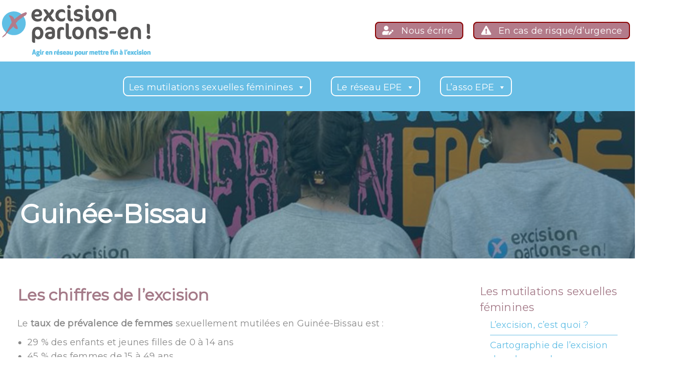

--- FILE ---
content_type: text/html; charset=UTF-8
request_url: https://www.excisionparlonsen.org/guinee-bissau/
body_size: 10030
content:
<!DOCTYPE html>
<html>
  <head lang="fr-FR">
    
	<meta name="viewport" content="width=device-width, initial-scale=1.0, shrink-to-fit=no">
	
	<meta charset="UTF-8">

	<title>
		Guinée-Bissau | Excision Parlons-en  
	</title>
	<meta name="description" content="Mettre fin à l&#039;excision" />
	
	<script>var pageTemplate = 'page.php'; </script>

<!-- Tchat comment on s'aime 	
<script id="ze-snippet" src="https://static.zdassets.com/ekr/snippet.js?key=a7f04f04-6374-425d-8310-f1787591bc23"> </script>
-->
	
<!-- MapPress Easy Google Maps Version:2.95.2PRO (https://www.mappresspro.com) -->
<meta name='robots' content='max-image-preview:large' />
	<style>img:is([sizes="auto" i], [sizes^="auto," i]) { contain-intrinsic-size: 3000px 1500px }</style>
	<link rel='dns-prefetch' href='//js-eu1.hs-scripts.com' />
<link rel='dns-prefetch' href='//unpkg.com' />
<link rel='dns-prefetch' href='//fonts.googleapis.com' />
<link rel='dns-prefetch' href='//use.fontawesome.com' />
<script type="text/javascript">
/* <![CDATA[ */
window._wpemojiSettings = {"baseUrl":"https:\/\/s.w.org\/images\/core\/emoji\/16.0.1\/72x72\/","ext":".png","svgUrl":"https:\/\/s.w.org\/images\/core\/emoji\/16.0.1\/svg\/","svgExt":".svg","source":{"concatemoji":"https:\/\/www.excisionparlonsen.org\/wp-includes\/js\/wp-emoji-release.min.js?ver=6.8.3"}};
/*! This file is auto-generated */
!function(s,n){var o,i,e;function c(e){try{var t={supportTests:e,timestamp:(new Date).valueOf()};sessionStorage.setItem(o,JSON.stringify(t))}catch(e){}}function p(e,t,n){e.clearRect(0,0,e.canvas.width,e.canvas.height),e.fillText(t,0,0);var t=new Uint32Array(e.getImageData(0,0,e.canvas.width,e.canvas.height).data),a=(e.clearRect(0,0,e.canvas.width,e.canvas.height),e.fillText(n,0,0),new Uint32Array(e.getImageData(0,0,e.canvas.width,e.canvas.height).data));return t.every(function(e,t){return e===a[t]})}function u(e,t){e.clearRect(0,0,e.canvas.width,e.canvas.height),e.fillText(t,0,0);for(var n=e.getImageData(16,16,1,1),a=0;a<n.data.length;a++)if(0!==n.data[a])return!1;return!0}function f(e,t,n,a){switch(t){case"flag":return n(e,"\ud83c\udff3\ufe0f\u200d\u26a7\ufe0f","\ud83c\udff3\ufe0f\u200b\u26a7\ufe0f")?!1:!n(e,"\ud83c\udde8\ud83c\uddf6","\ud83c\udde8\u200b\ud83c\uddf6")&&!n(e,"\ud83c\udff4\udb40\udc67\udb40\udc62\udb40\udc65\udb40\udc6e\udb40\udc67\udb40\udc7f","\ud83c\udff4\u200b\udb40\udc67\u200b\udb40\udc62\u200b\udb40\udc65\u200b\udb40\udc6e\u200b\udb40\udc67\u200b\udb40\udc7f");case"emoji":return!a(e,"\ud83e\udedf")}return!1}function g(e,t,n,a){var r="undefined"!=typeof WorkerGlobalScope&&self instanceof WorkerGlobalScope?new OffscreenCanvas(300,150):s.createElement("canvas"),o=r.getContext("2d",{willReadFrequently:!0}),i=(o.textBaseline="top",o.font="600 32px Arial",{});return e.forEach(function(e){i[e]=t(o,e,n,a)}),i}function t(e){var t=s.createElement("script");t.src=e,t.defer=!0,s.head.appendChild(t)}"undefined"!=typeof Promise&&(o="wpEmojiSettingsSupports",i=["flag","emoji"],n.supports={everything:!0,everythingExceptFlag:!0},e=new Promise(function(e){s.addEventListener("DOMContentLoaded",e,{once:!0})}),new Promise(function(t){var n=function(){try{var e=JSON.parse(sessionStorage.getItem(o));if("object"==typeof e&&"number"==typeof e.timestamp&&(new Date).valueOf()<e.timestamp+604800&&"object"==typeof e.supportTests)return e.supportTests}catch(e){}return null}();if(!n){if("undefined"!=typeof Worker&&"undefined"!=typeof OffscreenCanvas&&"undefined"!=typeof URL&&URL.createObjectURL&&"undefined"!=typeof Blob)try{var e="postMessage("+g.toString()+"("+[JSON.stringify(i),f.toString(),p.toString(),u.toString()].join(",")+"));",a=new Blob([e],{type:"text/javascript"}),r=new Worker(URL.createObjectURL(a),{name:"wpTestEmojiSupports"});return void(r.onmessage=function(e){c(n=e.data),r.terminate(),t(n)})}catch(e){}c(n=g(i,f,p,u))}t(n)}).then(function(e){for(var t in e)n.supports[t]=e[t],n.supports.everything=n.supports.everything&&n.supports[t],"flag"!==t&&(n.supports.everythingExceptFlag=n.supports.everythingExceptFlag&&n.supports[t]);n.supports.everythingExceptFlag=n.supports.everythingExceptFlag&&!n.supports.flag,n.DOMReady=!1,n.readyCallback=function(){n.DOMReady=!0}}).then(function(){return e}).then(function(){var e;n.supports.everything||(n.readyCallback(),(e=n.source||{}).concatemoji?t(e.concatemoji):e.wpemoji&&e.twemoji&&(t(e.twemoji),t(e.wpemoji)))}))}((window,document),window._wpemojiSettings);
/* ]]> */
</script>
<link rel='stylesheet' id='sbi_styles-css' href='https://www.excisionparlonsen.org/wp-content/plugins/instagram-feed/css/sbi-styles.min.css?ver=6.9.1' type='text/css' media='all' />
<style id='wp-emoji-styles-inline-css' type='text/css'>

	img.wp-smiley, img.emoji {
		display: inline !important;
		border: none !important;
		box-shadow: none !important;
		height: 1em !important;
		width: 1em !important;
		margin: 0 0.07em !important;
		vertical-align: -0.1em !important;
		background: none !important;
		padding: 0 !important;
	}
</style>
<link rel='stylesheet' id='wp-block-library-css' href='https://www.excisionparlonsen.org/wp-includes/css/dist/block-library/style.min.css?ver=6.8.3' type='text/css' media='all' />
<style id='classic-theme-styles-inline-css' type='text/css'>
/*! This file is auto-generated */
.wp-block-button__link{color:#fff;background-color:#32373c;border-radius:9999px;box-shadow:none;text-decoration:none;padding:calc(.667em + 2px) calc(1.333em + 2px);font-size:1.125em}.wp-block-file__button{background:#32373c;color:#fff;text-decoration:none}
</style>
<link rel='stylesheet' id='mappress-leaflet-css' href='https://www.excisionparlonsen.org/wp-content/plugins/mappress-google-maps-for-wordpress/lib/leaflet/leaflet.css?ver=1.7.1' type='text/css' media='all' />
<link rel='stylesheet' id='mappress-leaflet-markercluster-default-css' href='https://www.excisionparlonsen.org/wp-content/plugins/mappress-google-maps-for-wordpress/lib/leaflet/MarkerCluster.Default.css?ver=1.4.1' type='text/css' media='all' />
<link rel='stylesheet' id='mappress-leaflet-markercluster-css' href='https://www.excisionparlonsen.org/wp-content/plugins/mappress-google-maps-for-wordpress/lib/leaflet/MarkerCluster.css?ver=1.4.1' type='text/css' media='all' />
<link rel='stylesheet' id='mappress-css' href='https://www.excisionparlonsen.org/wp-content/plugins/mappress-google-maps-for-wordpress/css/mappress.css?ver=2.95.2PRO' type='text/css' media='all' />
<style id='font-awesome-svg-styles-default-inline-css' type='text/css'>
.svg-inline--fa {
  display: inline-block;
  height: 1em;
  overflow: visible;
  vertical-align: -.125em;
}
</style>
<link rel='stylesheet' id='font-awesome-svg-styles-css' href='https://www.excisionparlonsen.org/wp-content/uploads/font-awesome/v5.15.4/css/svg-with-js.css' type='text/css' media='all' />
<style id='font-awesome-svg-styles-inline-css' type='text/css'>
   .wp-block-font-awesome-icon svg::before,
   .wp-rich-text-font-awesome-icon svg::before {content: unset;}
</style>
<style id='global-styles-inline-css' type='text/css'>
:root{--wp--preset--aspect-ratio--square: 1;--wp--preset--aspect-ratio--4-3: 4/3;--wp--preset--aspect-ratio--3-4: 3/4;--wp--preset--aspect-ratio--3-2: 3/2;--wp--preset--aspect-ratio--2-3: 2/3;--wp--preset--aspect-ratio--16-9: 16/9;--wp--preset--aspect-ratio--9-16: 9/16;--wp--preset--color--black: #000000;--wp--preset--color--cyan-bluish-gray: #abb8c3;--wp--preset--color--white: #ffffff;--wp--preset--color--pale-pink: #f78da7;--wp--preset--color--vivid-red: #cf2e2e;--wp--preset--color--luminous-vivid-orange: #ff6900;--wp--preset--color--luminous-vivid-amber: #fcb900;--wp--preset--color--light-green-cyan: #7bdcb5;--wp--preset--color--vivid-green-cyan: #00d084;--wp--preset--color--pale-cyan-blue: #8ed1fc;--wp--preset--color--vivid-cyan-blue: #0693e3;--wp--preset--color--vivid-purple: #9b51e0;--wp--preset--gradient--vivid-cyan-blue-to-vivid-purple: linear-gradient(135deg,rgba(6,147,227,1) 0%,rgb(155,81,224) 100%);--wp--preset--gradient--light-green-cyan-to-vivid-green-cyan: linear-gradient(135deg,rgb(122,220,180) 0%,rgb(0,208,130) 100%);--wp--preset--gradient--luminous-vivid-amber-to-luminous-vivid-orange: linear-gradient(135deg,rgba(252,185,0,1) 0%,rgba(255,105,0,1) 100%);--wp--preset--gradient--luminous-vivid-orange-to-vivid-red: linear-gradient(135deg,rgba(255,105,0,1) 0%,rgb(207,46,46) 100%);--wp--preset--gradient--very-light-gray-to-cyan-bluish-gray: linear-gradient(135deg,rgb(238,238,238) 0%,rgb(169,184,195) 100%);--wp--preset--gradient--cool-to-warm-spectrum: linear-gradient(135deg,rgb(74,234,220) 0%,rgb(151,120,209) 20%,rgb(207,42,186) 40%,rgb(238,44,130) 60%,rgb(251,105,98) 80%,rgb(254,248,76) 100%);--wp--preset--gradient--blush-light-purple: linear-gradient(135deg,rgb(255,206,236) 0%,rgb(152,150,240) 100%);--wp--preset--gradient--blush-bordeaux: linear-gradient(135deg,rgb(254,205,165) 0%,rgb(254,45,45) 50%,rgb(107,0,62) 100%);--wp--preset--gradient--luminous-dusk: linear-gradient(135deg,rgb(255,203,112) 0%,rgb(199,81,192) 50%,rgb(65,88,208) 100%);--wp--preset--gradient--pale-ocean: linear-gradient(135deg,rgb(255,245,203) 0%,rgb(182,227,212) 50%,rgb(51,167,181) 100%);--wp--preset--gradient--electric-grass: linear-gradient(135deg,rgb(202,248,128) 0%,rgb(113,206,126) 100%);--wp--preset--gradient--midnight: linear-gradient(135deg,rgb(2,3,129) 0%,rgb(40,116,252) 100%);--wp--preset--font-size--small: 13px;--wp--preset--font-size--medium: 20px;--wp--preset--font-size--large: 36px;--wp--preset--font-size--x-large: 42px;--wp--preset--spacing--20: 0.44rem;--wp--preset--spacing--30: 0.67rem;--wp--preset--spacing--40: 1rem;--wp--preset--spacing--50: 1.5rem;--wp--preset--spacing--60: 2.25rem;--wp--preset--spacing--70: 3.38rem;--wp--preset--spacing--80: 5.06rem;--wp--preset--shadow--natural: 6px 6px 9px rgba(0, 0, 0, 0.2);--wp--preset--shadow--deep: 12px 12px 50px rgba(0, 0, 0, 0.4);--wp--preset--shadow--sharp: 6px 6px 0px rgba(0, 0, 0, 0.2);--wp--preset--shadow--outlined: 6px 6px 0px -3px rgba(255, 255, 255, 1), 6px 6px rgba(0, 0, 0, 1);--wp--preset--shadow--crisp: 6px 6px 0px rgba(0, 0, 0, 1);}:where(.is-layout-flex){gap: 0.5em;}:where(.is-layout-grid){gap: 0.5em;}body .is-layout-flex{display: flex;}.is-layout-flex{flex-wrap: wrap;align-items: center;}.is-layout-flex > :is(*, div){margin: 0;}body .is-layout-grid{display: grid;}.is-layout-grid > :is(*, div){margin: 0;}:where(.wp-block-columns.is-layout-flex){gap: 2em;}:where(.wp-block-columns.is-layout-grid){gap: 2em;}:where(.wp-block-post-template.is-layout-flex){gap: 1.25em;}:where(.wp-block-post-template.is-layout-grid){gap: 1.25em;}.has-black-color{color: var(--wp--preset--color--black) !important;}.has-cyan-bluish-gray-color{color: var(--wp--preset--color--cyan-bluish-gray) !important;}.has-white-color{color: var(--wp--preset--color--white) !important;}.has-pale-pink-color{color: var(--wp--preset--color--pale-pink) !important;}.has-vivid-red-color{color: var(--wp--preset--color--vivid-red) !important;}.has-luminous-vivid-orange-color{color: var(--wp--preset--color--luminous-vivid-orange) !important;}.has-luminous-vivid-amber-color{color: var(--wp--preset--color--luminous-vivid-amber) !important;}.has-light-green-cyan-color{color: var(--wp--preset--color--light-green-cyan) !important;}.has-vivid-green-cyan-color{color: var(--wp--preset--color--vivid-green-cyan) !important;}.has-pale-cyan-blue-color{color: var(--wp--preset--color--pale-cyan-blue) !important;}.has-vivid-cyan-blue-color{color: var(--wp--preset--color--vivid-cyan-blue) !important;}.has-vivid-purple-color{color: var(--wp--preset--color--vivid-purple) !important;}.has-black-background-color{background-color: var(--wp--preset--color--black) !important;}.has-cyan-bluish-gray-background-color{background-color: var(--wp--preset--color--cyan-bluish-gray) !important;}.has-white-background-color{background-color: var(--wp--preset--color--white) !important;}.has-pale-pink-background-color{background-color: var(--wp--preset--color--pale-pink) !important;}.has-vivid-red-background-color{background-color: var(--wp--preset--color--vivid-red) !important;}.has-luminous-vivid-orange-background-color{background-color: var(--wp--preset--color--luminous-vivid-orange) !important;}.has-luminous-vivid-amber-background-color{background-color: var(--wp--preset--color--luminous-vivid-amber) !important;}.has-light-green-cyan-background-color{background-color: var(--wp--preset--color--light-green-cyan) !important;}.has-vivid-green-cyan-background-color{background-color: var(--wp--preset--color--vivid-green-cyan) !important;}.has-pale-cyan-blue-background-color{background-color: var(--wp--preset--color--pale-cyan-blue) !important;}.has-vivid-cyan-blue-background-color{background-color: var(--wp--preset--color--vivid-cyan-blue) !important;}.has-vivid-purple-background-color{background-color: var(--wp--preset--color--vivid-purple) !important;}.has-black-border-color{border-color: var(--wp--preset--color--black) !important;}.has-cyan-bluish-gray-border-color{border-color: var(--wp--preset--color--cyan-bluish-gray) !important;}.has-white-border-color{border-color: var(--wp--preset--color--white) !important;}.has-pale-pink-border-color{border-color: var(--wp--preset--color--pale-pink) !important;}.has-vivid-red-border-color{border-color: var(--wp--preset--color--vivid-red) !important;}.has-luminous-vivid-orange-border-color{border-color: var(--wp--preset--color--luminous-vivid-orange) !important;}.has-luminous-vivid-amber-border-color{border-color: var(--wp--preset--color--luminous-vivid-amber) !important;}.has-light-green-cyan-border-color{border-color: var(--wp--preset--color--light-green-cyan) !important;}.has-vivid-green-cyan-border-color{border-color: var(--wp--preset--color--vivid-green-cyan) !important;}.has-pale-cyan-blue-border-color{border-color: var(--wp--preset--color--pale-cyan-blue) !important;}.has-vivid-cyan-blue-border-color{border-color: var(--wp--preset--color--vivid-cyan-blue) !important;}.has-vivid-purple-border-color{border-color: var(--wp--preset--color--vivid-purple) !important;}.has-vivid-cyan-blue-to-vivid-purple-gradient-background{background: var(--wp--preset--gradient--vivid-cyan-blue-to-vivid-purple) !important;}.has-light-green-cyan-to-vivid-green-cyan-gradient-background{background: var(--wp--preset--gradient--light-green-cyan-to-vivid-green-cyan) !important;}.has-luminous-vivid-amber-to-luminous-vivid-orange-gradient-background{background: var(--wp--preset--gradient--luminous-vivid-amber-to-luminous-vivid-orange) !important;}.has-luminous-vivid-orange-to-vivid-red-gradient-background{background: var(--wp--preset--gradient--luminous-vivid-orange-to-vivid-red) !important;}.has-very-light-gray-to-cyan-bluish-gray-gradient-background{background: var(--wp--preset--gradient--very-light-gray-to-cyan-bluish-gray) !important;}.has-cool-to-warm-spectrum-gradient-background{background: var(--wp--preset--gradient--cool-to-warm-spectrum) !important;}.has-blush-light-purple-gradient-background{background: var(--wp--preset--gradient--blush-light-purple) !important;}.has-blush-bordeaux-gradient-background{background: var(--wp--preset--gradient--blush-bordeaux) !important;}.has-luminous-dusk-gradient-background{background: var(--wp--preset--gradient--luminous-dusk) !important;}.has-pale-ocean-gradient-background{background: var(--wp--preset--gradient--pale-ocean) !important;}.has-electric-grass-gradient-background{background: var(--wp--preset--gradient--electric-grass) !important;}.has-midnight-gradient-background{background: var(--wp--preset--gradient--midnight) !important;}.has-small-font-size{font-size: var(--wp--preset--font-size--small) !important;}.has-medium-font-size{font-size: var(--wp--preset--font-size--medium) !important;}.has-large-font-size{font-size: var(--wp--preset--font-size--large) !important;}.has-x-large-font-size{font-size: var(--wp--preset--font-size--x-large) !important;}
:where(.wp-block-post-template.is-layout-flex){gap: 1.25em;}:where(.wp-block-post-template.is-layout-grid){gap: 1.25em;}
:where(.wp-block-columns.is-layout-flex){gap: 2em;}:where(.wp-block-columns.is-layout-grid){gap: 2em;}
:root :where(.wp-block-pullquote){font-size: 1.5em;line-height: 1.6;}
</style>
<link rel='stylesheet' id='megamenu-css' href='https://www.excisionparlonsen.org/wp-content/uploads/maxmegamenu/style.css?ver=b63cab' type='text/css' media='all' />
<link rel='stylesheet' id='dashicons-css' href='https://www.excisionparlonsen.org/wp-includes/css/dashicons.min.css?ver=6.8.3' type='text/css' media='all' />
<link rel='stylesheet' id='reset-style-css' href='https://www.excisionparlonsen.org/wp-content/themes/epe2021/css/reset.css?ver=6.8.3' type='text/css' media='all' />
<link rel='stylesheet' id='child-style-css' href='https://www.excisionparlonsen.org/wp-content/themes/epe2021/css/child-style.css?ver=6.8.3' type='text/css' media='all' />
<link rel='stylesheet' id='wpb-google-fonts-css' href='https://fonts.googleapis.com/css2?family=Montserrat&#038;display=swap&#038;ver=6.8.3' type='text/css' media='all' />
<link rel='stylesheet' id='lightbox-style-css' href='https://www.excisionparlonsen.org/wp-content/themes/epe2021/lightbox/css/jquery.fancybox.css?ver=6.8.3' type='text/css' media='all' />
<link rel='stylesheet' id='font-awesome-official-css' href='https://use.fontawesome.com/releases/v5.15.4/css/all.css' type='text/css' media='all' integrity="sha384-DyZ88mC6Up2uqS4h/KRgHuoeGwBcD4Ng9SiP4dIRy0EXTlnuz47vAwmeGwVChigm" crossorigin="anonymous" />
<link rel='stylesheet' id='rvm_jvectormap_css-css' href='https://www.excisionparlonsen.org/wp-content/plugins/responsive-vector-maps/css/jquery-jvectormap-2.0.4.css?ver=6.8.3' type='text/css' media='all' />
<link rel='stylesheet' id='rvm_general_css-css' href='https://www.excisionparlonsen.org/wp-content/plugins/responsive-vector-maps/css/rvm_general.css?ver=1.1' type='text/css' media='all' />
<link rel='stylesheet' id='font-awesome-official-v4shim-css' href='https://use.fontawesome.com/releases/v5.15.4/css/v4-shims.css' type='text/css' media='all' integrity="sha384-Vq76wejb3QJM4nDatBa5rUOve+9gkegsjCebvV/9fvXlGWo4HCMR4cJZjjcF6Viv" crossorigin="anonymous" />
<style id='font-awesome-official-v4shim-inline-css' type='text/css'>
@font-face {
font-family: "FontAwesome";
font-display: block;
src: url("https://use.fontawesome.com/releases/v5.15.4/webfonts/fa-brands-400.eot"),
		url("https://use.fontawesome.com/releases/v5.15.4/webfonts/fa-brands-400.eot?#iefix") format("embedded-opentype"),
		url("https://use.fontawesome.com/releases/v5.15.4/webfonts/fa-brands-400.woff2") format("woff2"),
		url("https://use.fontawesome.com/releases/v5.15.4/webfonts/fa-brands-400.woff") format("woff"),
		url("https://use.fontawesome.com/releases/v5.15.4/webfonts/fa-brands-400.ttf") format("truetype"),
		url("https://use.fontawesome.com/releases/v5.15.4/webfonts/fa-brands-400.svg#fontawesome") format("svg");
}

@font-face {
font-family: "FontAwesome";
font-display: block;
src: url("https://use.fontawesome.com/releases/v5.15.4/webfonts/fa-solid-900.eot"),
		url("https://use.fontawesome.com/releases/v5.15.4/webfonts/fa-solid-900.eot?#iefix") format("embedded-opentype"),
		url("https://use.fontawesome.com/releases/v5.15.4/webfonts/fa-solid-900.woff2") format("woff2"),
		url("https://use.fontawesome.com/releases/v5.15.4/webfonts/fa-solid-900.woff") format("woff"),
		url("https://use.fontawesome.com/releases/v5.15.4/webfonts/fa-solid-900.ttf") format("truetype"),
		url("https://use.fontawesome.com/releases/v5.15.4/webfonts/fa-solid-900.svg#fontawesome") format("svg");
}

@font-face {
font-family: "FontAwesome";
font-display: block;
src: url("https://use.fontawesome.com/releases/v5.15.4/webfonts/fa-regular-400.eot"),
		url("https://use.fontawesome.com/releases/v5.15.4/webfonts/fa-regular-400.eot?#iefix") format("embedded-opentype"),
		url("https://use.fontawesome.com/releases/v5.15.4/webfonts/fa-regular-400.woff2") format("woff2"),
		url("https://use.fontawesome.com/releases/v5.15.4/webfonts/fa-regular-400.woff") format("woff"),
		url("https://use.fontawesome.com/releases/v5.15.4/webfonts/fa-regular-400.ttf") format("truetype"),
		url("https://use.fontawesome.com/releases/v5.15.4/webfonts/fa-regular-400.svg#fontawesome") format("svg");
unicode-range: U+F004-F005,U+F007,U+F017,U+F022,U+F024,U+F02E,U+F03E,U+F044,U+F057-F059,U+F06E,U+F070,U+F075,U+F07B-F07C,U+F080,U+F086,U+F089,U+F094,U+F09D,U+F0A0,U+F0A4-F0A7,U+F0C5,U+F0C7-F0C8,U+F0E0,U+F0EB,U+F0F3,U+F0F8,U+F0FE,U+F111,U+F118-F11A,U+F11C,U+F133,U+F144,U+F146,U+F14A,U+F14D-F14E,U+F150-F152,U+F15B-F15C,U+F164-F165,U+F185-F186,U+F191-F192,U+F1AD,U+F1C1-F1C9,U+F1CD,U+F1D8,U+F1E3,U+F1EA,U+F1F6,U+F1F9,U+F20A,U+F247-F249,U+F24D,U+F254-F25B,U+F25D,U+F267,U+F271-F274,U+F279,U+F28B,U+F28D,U+F2B5-F2B6,U+F2B9,U+F2BB,U+F2BD,U+F2C1-F2C2,U+F2D0,U+F2D2,U+F2DC,U+F2ED,U+F328,U+F358-F35B,U+F3A5,U+F3D1,U+F410,U+F4AD;
}
</style>
<script type="text/javascript" src="https://www.excisionparlonsen.org/wp-includes/js/jquery/jquery.min.js?ver=3.7.1" id="jquery-core-js"></script>
<script type="text/javascript" src="https://www.excisionparlonsen.org/wp-includes/js/jquery/jquery-migrate.min.js?ver=3.4.1" id="jquery-migrate-js"></script>
<script type="text/javascript" src="https://www.excisionparlonsen.org/wp-content/plugins/responsive-vector-maps/js/regions-data/jquery-jvectormap-2.0.3.min.js?ver=2.0.3" id="rvm_jquery-jvectormap-js-js"></script>
<link rel="https://api.w.org/" href="https://www.excisionparlonsen.org/wp-json/" /><link rel="alternate" title="JSON" type="application/json" href="https://www.excisionparlonsen.org/wp-json/wp/v2/pages/1216" /><link rel="EditURI" type="application/rsd+xml" title="RSD" href="https://www.excisionparlonsen.org/xmlrpc.php?rsd" />
<meta name="generator" content="WordPress 6.8.3" />
<link rel="canonical" href="https://www.excisionparlonsen.org/guinee-bissau/" />
<link rel='shortlink' href='https://www.excisionparlonsen.org/?p=1216' />
<link rel="alternate" title="oEmbed (JSON)" type="application/json+oembed" href="https://www.excisionparlonsen.org/wp-json/oembed/1.0/embed?url=https%3A%2F%2Fwww.excisionparlonsen.org%2Fguinee-bissau%2F" />
<link rel="alternate" title="oEmbed (XML)" type="text/xml+oembed" href="https://www.excisionparlonsen.org/wp-json/oembed/1.0/embed?url=https%3A%2F%2Fwww.excisionparlonsen.org%2Fguinee-bissau%2F&#038;format=xml" />
			<!-- DO NOT COPY THIS SNIPPET! Start of Page Analytics Tracking for HubSpot WordPress plugin v11.3.21-->
			<script class="hsq-set-content-id" data-content-id="standard-page">
				var _hsq = _hsq || [];
				_hsq.push(["setContentType", "standard-page"]);
			</script>
			<!-- DO NOT COPY THIS SNIPPET! End of Page Analytics Tracking for HubSpot WordPress plugin -->
			<!-- Analytics by WP Statistics - https://wp-statistics.com -->
<script src="https://kit.fontawesome.com/65a3345cf6.js" crossorigin="anonymous"></script><style type="text/css">/** Mega Menu CSS: fs **/</style>

</head>

<!-- Google tag (gtag.js) -->
<script async src="https://www.googletagmanager.com/gtag/js?id=G-3JZ3W2NEG8"></script>
<script>
  window.dataLayer = window.dataLayer || [];
  function gtag(){dataLayer.push(arguments);}
  gtag('js', new Date());

  gtag('config', 'G-3JZ3W2NEG8');
</script>

<body class="wp-singular page-template-default page page-id-1216 wp-theme-epe2021 mega-menu-menu-principal">

    <!-- container -->
    <div class="container">
    
        
    <header>
    
        <div class="bandeau1 ">
        
            <!-- LOGO -->
            <a href="/">
                <img src="https://www.excisionparlonsen.org/wp-content/themes/epe2021/images/logo-excision-baseline.png" alt="">
            </a>
            
            <!-- BOUTONS -->
            
            <div class="menu_bouton">     
              <a href="/nous-ecrire" class="button"><i class="fas fa-user-edit"></i>
                    Nous écrire
              </a>        
            

              
              <a target="_blank" href="http://alerte-excision.org/ou-trouver-aide.php" class="button"><i class="fas fa-exclamation-triangle"></i>  
                    En cas de risque/d’urgence
              </a>        
           

              
              <a trget="_blank" href="https://commentonsaime.fr/" class="button"><i class="fas fa-external-link-alt"></i>  
                    Tchat
              </a>        
            </div>            
            
        </div>
    </div>
    <div class="bandeau2"> 

    <div id="mega-menu-wrap-menu_principal" class="mega-menu-wrap"><div class="mega-menu-toggle"><div class="mega-toggle-blocks-left"></div><div class="mega-toggle-blocks-center"></div><div class="mega-toggle-blocks-right"><div class='mega-toggle-block mega-menu-toggle-animated-block mega-toggle-block-0' id='mega-toggle-block-0'><button aria-label="Toggle Menu" class="mega-toggle-animated mega-toggle-animated-slider" type="button" aria-expanded="false">
                  <span class="mega-toggle-animated-box">
                    <span class="mega-toggle-animated-inner"></span>
                  </span>
                </button></div></div></div><ul id="mega-menu-menu_principal" class="mega-menu max-mega-menu mega-menu-horizontal mega-no-js" data-event="hover_intent" data-effect="fade_up" data-effect-speed="200" data-effect-mobile="disabled" data-effect-speed-mobile="0" data-mobile-force-width="false" data-second-click="go" data-document-click="collapse" data-vertical-behaviour="standard" data-breakpoint="768" data-unbind="true" data-mobile-state="collapse_all" data-mobile-direction="vertical" data-hover-intent-timeout="300" data-hover-intent-interval="100"><li class="mega-menu-item mega-menu-item-type-custom mega-menu-item-object-custom mega-menu-item-has-children mega-align-bottom-left mega-menu-flyout mega-menu-item-23" id="mega-menu-item-23"><a class="mega-menu-link" aria-expanded="false" tabindex="0">Les mutilations sexuelles féminines<span class="mega-indicator" aria-hidden="true"></span></a>
<ul class="mega-sub-menu">
<li class="mega-menu-item mega-menu-item-type-post_type mega-menu-item-object-page mega-menu-item-101" id="mega-menu-item-101"><a class="mega-menu-link" href="https://www.excisionparlonsen.org/lexcision-cest-quoi/">L’excision, c’est quoi ?</a></li><li class="mega-menu-item mega-menu-item-type-post_type mega-menu-item-object-page mega-menu-item-100" id="mega-menu-item-100"><a class="mega-menu-link" href="https://www.excisionparlonsen.org/cartographie-de-lexcision-dans-le-monde/">Cartographie de l’excision dans le monde</a></li><li class="mega-menu-item mega-menu-item-type-custom mega-menu-item-object-custom mega-menu-item-102" id="mega-menu-item-102"><a class="mega-menu-link" href="/ressources">Ressources culturelles</a></li></ul>
</li><li class="mega-menu-item mega-menu-item-type-custom mega-menu-item-object-custom mega-menu-item-has-children mega-align-bottom-left mega-menu-flyout mega-menu-item-28" id="mega-menu-item-28"><a class="mega-menu-link" aria-expanded="false" tabindex="0">Le réseau EPE<span class="mega-indicator" aria-hidden="true"></span></a>
<ul class="mega-sub-menu">
<li class="mega-menu-item mega-menu-item-type-custom mega-menu-item-object-custom mega-menu-item-120" id="mega-menu-item-120"><a class="mega-menu-link" href="/adherents">Les adhérents d’EPE</a></li><li class="mega-menu-item mega-menu-item-type-post_type mega-menu-item-object-page mega-menu-item-119" id="mega-menu-item-119"><a class="mega-menu-link" href="https://www.excisionparlonsen.org/cartographie-de-laide-en-fr/">Cartographie de l’aide en FR</a></li></ul>
</li><li class="mega-menu-item mega-menu-item-type-custom mega-menu-item-object-custom mega-menu-item-has-children mega-align-bottom-left mega-menu-flyout mega-menu-item-31" id="mega-menu-item-31"><a class="mega-menu-link" aria-expanded="false" tabindex="0">L’asso EPE<span class="mega-indicator" aria-hidden="true"></span></a>
<ul class="mega-sub-menu">
<li class="mega-menu-item mega-menu-item-type-post_type mega-menu-item-object-page mega-menu-item-126" id="mega-menu-item-126"><a class="mega-menu-link" href="https://www.excisionparlonsen.org/qui-sommes-nous/">Qui sommes-nous ?</a></li><li class="mega-menu-item mega-menu-item-type-post_type mega-menu-item-object-page mega-menu-item-1914" id="mega-menu-item-1914"><a class="mega-menu-link" href="https://www.excisionparlonsen.org/nos-ressources/">Nos ressources</a></li><li class="mega-menu-item mega-menu-item-type-custom mega-menu-item-object-custom mega-menu-item-808" id="mega-menu-item-808"><a class="mega-menu-link" href="/actualite/">Nos actions / Actualités</a></li><li class="mega-menu-item mega-menu-item-type-custom mega-menu-item-object-custom mega-menu-item-has-children mega-menu-item-127" id="mega-menu-item-127"><a class="mega-menu-link" aria-expanded="false">Nos projets<span class="mega-indicator" aria-hidden="true"></span></a>
	<ul class="mega-sub-menu">
<li class="mega-menu-item mega-menu-item-type-post_type mega-menu-item-object-page mega-menu-item-147" id="mega-menu-item-147"><a class="mega-menu-link" href="https://www.excisionparlonsen.org/formations/">Formations</a></li><li class="mega-menu-item mega-menu-item-type-post_type mega-menu-item-object-page mega-menu-item-146" id="mega-menu-item-146"><a class="mega-menu-link" href="https://www.excisionparlonsen.org/alerte-excision/">Alerte Excision</a></li><li class="mega-menu-item mega-menu-item-type-post_type mega-menu-item-object-page mega-menu-item-144" id="mega-menu-item-144"><a class="mega-menu-link" href="https://www.excisionparlonsen.org/photo-reportages/">Photo Reportages</a></li>	</ul>
</li><li class="mega-menu-item mega-menu-item-type-post_type mega-menu-item-object-page mega-menu-item-1027" id="mega-menu-item-1027"><a class="mega-menu-link" href="https://www.excisionparlonsen.org/benevoles/">Soutenir le réseau EPE</a></li></ul>
</li></ul></div>   </div>
    </header>

<style>
    .page-id-134 .has-x-large-font-size em {
    font-size: 21px;
    color: #565656;
    font-weight: bold;
    margin: 20px 0 30px 0;
    display: inline-block;
    }
.banniere h1 {

    position: absolute;
    bottom: 10%;
    padding-left: 0;
    left: 40px;
    color: #ffffff;
    font-size: 52px;

    font-weight: bold;
}
.banniere {
    background-color: #19516b;
}

</style>





<!-- header page bandeau image -->
<div class="banniere"> 
    <img src="https://www.excisionparlonsen.org/wp-content/themes/epe2021/images/image_header.jpg">    <div class="banniere_titre">
        <h1>Guinée-Bissau</h1>
    </div>
</div>
<div class="container">

    <div class="cont">
        <div class="col1">
        
        
            <!-- Mobile Nav sub pages -->
            <!-- ##################################################################################### -->
            <div class="subNav subPage mobile">
                <p>Les mutilations sexuelles féminines</p><div id="menu_sidebar" class="menu-les-mutilations-sexuelles-feminines-container"><div class="mobile-menu"><form><select onchange="if (this.value) window.location.href=this.value"><option  value="https://www.excisionparlonsen.org/lexcision-cest-quoi/">L’excision, c’est quoi ?</option><option  value="https://www.excisionparlonsen.org/cartographie-de-lexcision-dans-le-monde/">Cartographie de l’excision dans le monde</option><option  value="/ressources">Ressources culturelles</option></select></form></div></div>            
            </div>
            
            
            
<h2 class="wp-block-heading">Les chiffres de l&rsquo;excision</h2>



<p>Le <strong>taux de prévalence de femmes</strong> sexuellement mutilées en Guinée-Bissau est : </p>



<ul class="wp-block-list"><li>29 % des enfants et jeunes filles de 0 à 14 ans</li><li>45 % des femmes de 15 à 49 ans</li></ul>



<p>La majorité des mutilations sexuelles sont pratiquées par des exciseuses traditionnelles<strong> sur des jeunes filles de avant l&rsquo;âge de 10 ans</strong> (pour les femmes excisées entre 15 et 19 ans).</p>



<p>34 % des MSF sont pratiquées dans les milieux ruraux, et 21 % dans les milieux urbains. L’excision touche en majorité la communauté musulmane (92 %).</p>



<p>13 % des femmes de 15 à 49 ans qui ont entendu parler des mutilations sexuelles féminines pensent que cette pratique devrait se poursuivre.</p>



<p><strong>La prévalence de mutilations sexuelles féminines ne change pas.</strong></p>



<h2 class="wp-block-heading">Législation</h2>



<p>En juin 2011, après un long débat, le Parlement a approuvé une législation <strong>interdisant les mutilations sexuelles féminines</strong>. Elle est tenue pour la <strong>loi la plus controversée jamais adoptée</strong> et a été approuvée par 64 voix pour, 1 voix contre et 3 abstentions. </p>



<p>La loi interdit la pratique des mutilations sexuelles féminines dans tout le pays et en fait un <strong>crime </strong>passible de <strong>5 ans d&#8217;emprisonnement</strong>. Il s’agit d’une étape importante de la protection des femmes et des fillettes, en particulier dans une société où les MSF constituent une pratique fortement ancrée dans certaines communautés ethniques.</p>



<p>En savoir plus : <a href="https://data.unicef.org/resources/fgm-country-profiles/">Female genital mutilation country profiles &#8211; UNICEF DATA</a> et <a href="https://www.unfpa.org/sites/default/files/resource-pdf/Legislation%20and%20FGMC_FR.pdf">Législation condamnant les mutilations génitales féminines/ l&rsquo;excision au Kenya, en Ouganda et en Guinée-Bissau</a></p>
        </div>
        
        <div class="col2">

            <!-- Nav sub pages -->
            <!-- ##################################################################################### -->
            <div class="subNav subPage">
                <p>Les mutilations sexuelles féminines</p><div id="menu_sidebar" class="menu-les-mutilations-sexuelles-feminines-container"><ul id="menu-les-mutilations-sexuelles-feminines-1" class="menu"><li id="menu-item-104" class="menu-item menu-item-type-post_type menu-item-object-page menu-item-104"><a href="https://www.excisionparlonsen.org/lexcision-cest-quoi/">L’excision, c’est quoi ?</a></li>
<li id="menu-item-103" class="menu-item menu-item-type-post_type menu-item-object-page menu-item-103"><a href="https://www.excisionparlonsen.org/cartographie-de-lexcision-dans-le-monde/">Cartographie de l’excision dans le monde</a></li>
<li id="menu-item-48" class="menu-item menu-item-type-custom menu-item-object-custom menu-item-48"><a href="/ressources">Ressources culturelles</a></li>
</ul></div>            
            </div>
            
            
        
            
        </div>
    </div>
</div>


<div class="container">
     <div class="col3">
            
              <!-- je suis une jeune fille   risque -->
                            <a target="_blank" href="http://alerte-excision.org/" class="button"><i class="fas fa-exclamation-triangle" style="margin-bottom : 20px; font-size:60px"></i>
                    Je suis une jeune fille à risque  <i id="fleche" style="font-size:24px" class="fa fa-angle-double-right"></i>
              </a>
              
              <a href="https://www.excisionparlonsen.org/lexcision-cest-quoi-3/" class="button"><i class="fas fa-user-friends" style="margin-bottom : 20px; font-size:60px"></i>
                    Je suis concernée par les MSF <i id="fleche" style="font-size:24px" class="fa fa-angle-double-right"></i>
              </a>              
              
              <a href="https://www.excisionparlonsen.org/jaccompagne-une-femme-concernee/" class="button"><i class="fas fa-user-md" style="margin-bottom : 20px; font-size:60px;"></i>
                    Je suis un·e professionnel·le <i id="fleche" style="font-size:24px" class="fa fa-angle-double-right"></i>
              </a>
              
            </div>
</div>
    <div class="footer">
        <div class="container">
        
            <div class="navs_footer">
            
                <div class="col_footer">
                        <b>Nos projets</b>
                        <div><div id="projet-footer" class="menu_footer"><ul id="menu-projet-footer" class="menu"><li id="menu-item-152" class="menu-item menu-item-type-post_type menu-item-object-page menu-item-152"><a href="https://www.excisionparlonsen.org/formations/">Formations</a></li>
<li id="menu-item-151" class="menu-item menu-item-type-post_type menu-item-object-page menu-item-151"><a href="https://www.excisionparlonsen.org/alerte-excision/">Alerte Excision / Campagne 2025</a></li>
<li id="menu-item-149" class="menu-item menu-item-type-post_type menu-item-object-page menu-item-149"><a href="https://www.excisionparlonsen.org/photo-reportages/">Photo Reportages</a></li>
</ul></div></div>
                    </div><div class="col_footer">
                        <b>Mentions légales</b>
                        <div><div id="mentions-legales" class="menu_footer"><ul id="menu-mentions-legales" class="menu"><li id="menu-item-191" class="menu-item menu-item-type-post_type menu-item-object-page menu-item-191"><a href="https://www.excisionparlonsen.org/charte-2/">Charte</a></li>
<li id="menu-item-190" class="menu-item menu-item-type-post_type menu-item-object-page menu-item-190"><a href="https://www.excisionparlonsen.org/rapports-dactivite/">Rapports d’activité</a></li>
</ul></div></div>
                    </div><div class="col_footer">
                        <b>Soutenir EPE</b>
                        <div><div id="menu_footer" class="soutenir-epe"><ul id="menu-soutenir-epe" class="menu"><li id="menu-item-204" class="menu-item menu-item-type-post_type menu-item-object-page menu-item-204"><a href="https://www.excisionparlonsen.org/benevoles/">Soutenir le réseau EPE</a></li>
</ul></div>
                            <li class="socli"><a target="_blank" class="soc" href="https://twitter.com/excisionparlons"><i class="fab fa-twitter"></i></a></li>
                            <li class="socli"><a target="_blank" class="soc" href="https://fr-fr.facebook.com/excisionparlonsen"><i class="fab fa-facebook-f"></i></a></li>
                            <li class="socli"><a target="_blank" class="soc" href="https://www.instagram.com/alerteexcision/"><i class="fab fa-instagram"></i></a></li>
                            <li class="socli"><a target="_blank" class="soc" href="https://www.tiktok.com/@alerteexcision"><i class="fa-brands fa-tiktok"></i></a></li>
                        </div>
                    </div>            </div>
            
   
        <p class="legalText">
            <b>© Excision Parlons-en - 2026</b>
        </p>
        
    </div>
     
    <script type="speculationrules">
{"prefetch":[{"source":"document","where":{"and":[{"href_matches":"\/*"},{"not":{"href_matches":["\/wp-*.php","\/wp-admin\/*","\/wp-content\/uploads\/*","\/wp-content\/*","\/wp-content\/plugins\/*","\/wp-content\/themes\/epe2021\/*","\/*\\?(.+)"]}},{"not":{"selector_matches":"a[rel~=\"nofollow\"]"}},{"not":{"selector_matches":".no-prefetch, .no-prefetch a"}}]},"eagerness":"conservative"}]}
</script>
<!-- Instagram Feed JS -->
<script type="text/javascript">
var sbiajaxurl = "https://www.excisionparlonsen.org/wp-admin/admin-ajax.php";
</script>
<script type="text/javascript" id="leadin-script-loader-js-js-extra">
/* <![CDATA[ */
var leadin_wordpress = {"userRole":"visitor","pageType":"page","leadinPluginVersion":"11.3.21"};
/* ]]> */
</script>
<script type="text/javascript" src="https://js-eu1.hs-scripts.com/145011511.js?integration=WordPress&amp;ver=11.3.21" id="leadin-script-loader-js-js"></script>
<script type="text/javascript" src="https://unpkg.com/masonry-layout@4/dist/masonry.pkgd.min.js?ver=1.0.0" id="mansonry-js"></script>
<script type="text/javascript" src="https://unpkg.com/infinite-scroll@4/dist/infinite-scroll.pkgd.min.js?ver=1.0.0" id="infinite_scroll-js"></script>
<script type="text/javascript" src="https://www.excisionparlonsen.org/wp-content/themes/epe2021/js/all_jquery.js?ver=1.0.0" id="all-jquery-js"></script>
<script type="text/javascript" src="https://www.excisionparlonsen.org/wp-content/themes/epe2021/lightbox/js/jquery.fancybox.pack.js?ver=6.8.3" id="fancybox-js"></script>
<script type="text/javascript" id="wp-statistics-tracker-js-extra">
/* <![CDATA[ */
var WP_Statistics_Tracker_Object = {"requestUrl":"https:\/\/www.excisionparlonsen.org\/wp-json\/wp-statistics\/v2","ajaxUrl":"https:\/\/www.excisionparlonsen.org\/wp-admin\/admin-ajax.php","hitParams":{"wp_statistics_hit":1,"source_type":"page","source_id":1216,"search_query":"","signature":"521bfc95ac34eddd1dc08c3cacc6e44a","endpoint":"hit"},"onlineParams":{"wp_statistics_hit":1,"source_type":"page","source_id":1216,"search_query":"","signature":"521bfc95ac34eddd1dc08c3cacc6e44a","endpoint":"online"},"option":{"userOnline":"","dntEnabled":"","bypassAdBlockers":"","consentIntegration":{"name":null,"status":[]},"isPreview":false,"trackAnonymously":false,"isWpConsentApiActive":false,"consentLevel":"functional"},"jsCheckTime":"60000","isLegacyEventLoaded":"","customEventAjaxUrl":"https:\/\/www.excisionparlonsen.org\/wp-admin\/admin-ajax.php?action=wp_statistics_custom_event&nonce=bdb64017a8","isConsoleVerbose":"1"};
/* ]]> */
</script>
<script type="text/javascript" src="https://www.excisionparlonsen.org/wp-content/plugins/wp-statistics/assets/js/tracker.js?ver=14.15.5" id="wp-statistics-tracker-js"></script>
<script type="text/javascript" src="https://www.excisionparlonsen.org/wp-includes/js/hoverIntent.min.js?ver=1.10.2" id="hoverIntent-js"></script>
<script type="text/javascript" src="https://www.excisionparlonsen.org/wp-content/plugins/megamenu/js/maxmegamenu.js?ver=3.6.2" id="megamenu-js"></script>
    </div>
    <!-- Fin container -->
   

</body>
</html>

--- FILE ---
content_type: application/javascript
request_url: https://www.excisionparlonsen.org/wp-content/themes/epe2021/js/all_jquery.js?ver=1.0.0
body_size: 1458
content:
//hack : cette fonction permet d'utilser $ au lieu de jQuery
(function($) {
    
    $( document ).ready(function() {
    
		//---------------------------------------------------------------------------------------------------------
		// with Masonry & jQuery
		// init Masonry
		var $grid = $('.grid').masonry({
			// Masonry options...
			itemSelector: '.grid-item', 
		});
		
		//pb affichage
		// layout Masonry after each image loads
		$grid.imagesLoaded().progress( function() {
		  $grid.masonry('layout');
		});
		
		// get Masonry instance
		var msnry = $grid.data('masonry');
		
		// init Infinite Scroll
		$grid.infiniteScroll({
			// Infinite Scroll options...
			
			//path : avec la class .next ça permet d'utiliser le script avec category.php
			//path: '/excision/actualites/page/{{#}}',
			path:'.next',
			append: '.grid-item',
			hideNav: '.pagination',
			history: false,
			outlayer: msnry,
		});
        
        
        //Traduction map FR
        //$(".mapp-list-count").text($(".mapp-list-count").text().replace("Results", "Resultats"));
        $(".mapp-button.mapp-caret.mapp-filters-toggle").text("Filtrer");
        $(".mapp-list .mapp-list-header .mapp-list-count").text("Lieux");
        $(".mapp-places.ui-autocomplete-input").attr("placeholder", "Recherche...");
        
        
		//---------------------------------------------------------------------------------------------------------
		//FancyBox	 
		// Initialize the Lightbox automatically for any links to images with extensions .jpg, .jpeg, .png or .gif
		$("a[href$='.jpg'], a[href$='.png'], a[href$='.jpeg'], a[href$='.gif']").fancybox();
		
		//---------------------------------------------------------------------------------------------------------
        // change class when answer is clicked
        $(document).ready(function () {
            $('input.rep').click(function () {
                $('input.rep:not(:checked)').parent().removeClass("active");
                $('input.rep:checked').parent().addClass("active");
            });    
        });
        	
        	
        	
        //---------------------------------------------------------------------------------------------------------
        // toggle test bilan réponse
        $(document).ready(function() {
            $(".bilanQuestion").click(function() {            
                $(this).next(".hidden")
                    .toggleClass("visible");
            });
        });
        

        
        

		//https://benmarshall.me/responsive-iframes/
		
		// Find all iframes du contenu (.col1) des pages (sauf iframe facebook en home)
		var $iframes = $( ".col1 iframe" );
		 
		// Find &#x26; save the aspect ratio for all iframes
		$iframes.each(function () {
		  $( this ).data( "ratio", this.height / this.width )
			// Remove the hardcoded width &#x26; height attributes
			.removeAttr( "width" )
			.removeAttr( "height" );
		});
		 
		// Resize the iframes when the window is resized
		$( window ).resize( function () {
		  $iframes.each( function() {
			// Get the parent container&#x27;s width
			var width = $( this ).parent().width();
			$( this ).width( width )
			  .height( width * $( this ).data( "ratio" ) );
		  });
		// Resize to fix all iframes on page load.
		}).resize();
		
        
    	//---------------------------------------------------------------------------------------------------------
    	//external links in new window
    	//https://stackoverflow.com/questions/12041935/how-to-automatically-add-target-blank-to-external-links-only
    	$.expr[':'].external = function(obj){
    		return !obj.href.match(/^mailto\:/)
    			   && (obj.hostname != location.hostname)
    			   && !obj.href.match(/^javascript\:/)
    			   && !obj.href.match(/^$/)
    	};		
    	$('a:external').attr('target', '_blank');
    	
    	
    	
    	//---------------------------------------------------------------------------------------------------------
    	// Open PDF links in a new window or tab
    	//https://gist.github.com/thedaviddias/4195094
    	$(document).on('click', 'a[href$=".pdf"]', function() {
    	$(this).attr('target', "_blank");
    	});
	
	
    });


//------------------
//fin hack	
})(jQuery);